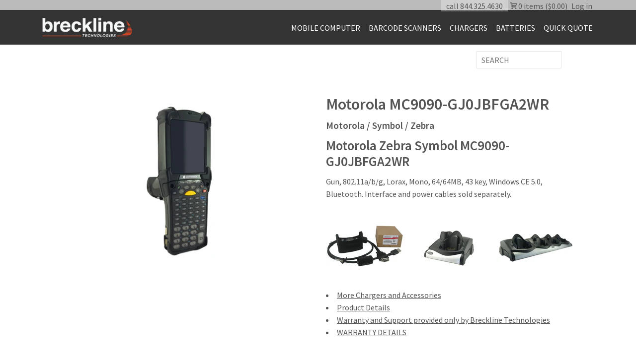

--- FILE ---
content_type: text/html; charset=utf-8
request_url: https://breckline.com/products/ssq-mc9090-gj0jbfga2wr
body_size: 14599
content:
<!doctype html>
<!--[if lt IE 7]><html class="no-js lt-ie9 lt-ie8 lt-ie7" lang="en"> <![endif]-->
<!--[if IE 7]><html class="no-js lt-ie9 lt-ie8" lang="en"> <![endif]-->
<!--[if IE 8]><html class="no-js lt-ie9" lang="en"> <![endif]-->
<!--[if IE 9 ]><html class="ie9 no-js"> <![endif]-->
<!--[if (gt IE 9)|!(IE)]><!--> <html class="no-js"> <!--<![endif]-->  
<head>      
  
  <meta charset="utf-8" />
  <!--[if IE]><meta http-equiv='X-UA-Compatible' content='IE=edge,chrome=1' /><![endif]-->

  <title>
 Motorola MC9090-GJ0JBFGA2WR &#124; Barcode Scanners, Wireless & Mobile Computers &#124; Breckline Technologies
  </title>

  
  <meta name="description" content="Motorola Zebra Symbol MC9090-GJ0JBFGA2WR Gun, 802.11a/b/g, Lorax, Mono, 64/64MB, 43 key, Windows CE 5.0, Bluetooth. Interface and power cables sold separately. More Chargers and Accessories Product Details Warranty and Support provided only by Breckline Technologies WARRANTY DETAILS" />
  

  <link rel="canonical" href="https://store.breckline.com/products/ssq-mc9090-gj0jbfga2wr" />

  <meta name="viewport" content="width=device-width, initial-scale=1" />
  
  
  <meta property="og:type" content="product" />
  <meta property="og:title" content="Motorola MC9090-GJ0JBFGA2WR" />
  
  <meta property="og:image" content="http://breckline.com/cdn/shop/products/mc9200_48b1e6a0-0840-4a7a-8191-69d2454dcc92_grande.jpg?v=1528832894" />
  <meta property="og:image:secure_url" content="https://breckline.com/cdn/shop/products/mc9200_48b1e6a0-0840-4a7a-8191-69d2454dcc92_grande.jpg?v=1528832894" />
  
  <meta property="og:price:amount" content="579.00" />
  <meta property="og:price:currency" content="USD" />



<meta property="og:description" content="Motorola Zebra Symbol MC9090-GJ0JBFGA2WR Gun, 802.11a/b/g, Lorax, Mono, 64/64MB, 43 key, Windows CE 5.0, Bluetooth. Interface and power cables sold separately. More Chargers and Accessories Product Details Warranty and Support provided only by Breckline Technologies WARRANTY DETAILS" />

<meta property="og:url" content="https://store.breckline.com/products/ssq-mc9090-gj0jbfga2wr" />
<meta property="og:site_name" content="Breckline (Barcode) Technologies" />
  
 

  <meta name="twitter:card" content="product" />
  <meta name="twitter:title" content="Motorola MC9090-GJ0JBFGA2WR" />
  <meta name="twitter:description" content="Motorola Zebra Symbol MC9090-GJ0JBFGA2WRGun, 802.11a/b/g, Lorax, Mono, 64/64MB, 43 key, Windows CE 5.0, Bluetooth. Interface and power cables sold separately.More Chargers and AccessoriesProduct DetailsWarranty and Support provided only by Breckline TechnologiesWARRANTY DETAILS" />
  <meta name="twitter:image" content="http://breckline.com/cdn/shop/products/mc9200_48b1e6a0-0840-4a7a-8191-69d2454dcc92_large.jpg?v=1528832894" />
  <meta name="twitter:label1" content="Price" />
  <meta name="twitter:data1" content="$579.00 USD" />
  
  <meta name="twitter:label2" content="Brand" />
  <meta name="twitter:data2" content="Motorola / Symbol / Zebra" />
  


  <script>window.performance && window.performance.mark && window.performance.mark('shopify.content_for_header.start');</script><meta name="google-site-verification" content="6NdC9EO_ZlCcNRzwxrG8kv8q0S5YNMx-0skbNrjsFes">
<meta id="shopify-digital-wallet" name="shopify-digital-wallet" content="/13046289/digital_wallets/dialog">
<meta name="shopify-checkout-api-token" content="e7f7dd86f542022268f2b0c06a7b7661">
<link rel="alternate" type="application/json+oembed" href="https://store.breckline.com/products/ssq-mc9090-gj0jbfga2wr.oembed">
<script async="async" src="/checkouts/internal/preloads.js?locale=en-US"></script>
<link rel="preconnect" href="https://shop.app" crossorigin="anonymous">
<script async="async" src="https://shop.app/checkouts/internal/preloads.js?locale=en-US&shop_id=13046289" crossorigin="anonymous"></script>
<script id="shopify-features" type="application/json">{"accessToken":"e7f7dd86f542022268f2b0c06a7b7661","betas":["rich-media-storefront-analytics"],"domain":"breckline.com","predictiveSearch":true,"shopId":13046289,"locale":"en"}</script>
<script>var Shopify = Shopify || {};
Shopify.shop = "brecklinestore.myshopify.com";
Shopify.locale = "en";
Shopify.currency = {"active":"USD","rate":"1.0"};
Shopify.country = "US";
Shopify.theme = {"name":"Breckline-Revised","id":140955123890,"schema_name":null,"schema_version":null,"theme_store_id":null,"role":"main"};
Shopify.theme.handle = "null";
Shopify.theme.style = {"id":null,"handle":null};
Shopify.cdnHost = "breckline.com/cdn";
Shopify.routes = Shopify.routes || {};
Shopify.routes.root = "/";</script>
<script type="module">!function(o){(o.Shopify=o.Shopify||{}).modules=!0}(window);</script>
<script>!function(o){function n(){var o=[];function n(){o.push(Array.prototype.slice.apply(arguments))}return n.q=o,n}var t=o.Shopify=o.Shopify||{};t.loadFeatures=n(),t.autoloadFeatures=n()}(window);</script>
<script>
  window.ShopifyPay = window.ShopifyPay || {};
  window.ShopifyPay.apiHost = "shop.app\/pay";
  window.ShopifyPay.redirectState = null;
</script>
<script id="shop-js-analytics" type="application/json">{"pageType":"product"}</script>
<script defer="defer" async type="module" src="//breckline.com/cdn/shopifycloud/shop-js/modules/v2/client.init-shop-cart-sync_BN7fPSNr.en.esm.js"></script>
<script defer="defer" async type="module" src="//breckline.com/cdn/shopifycloud/shop-js/modules/v2/chunk.common_Cbph3Kss.esm.js"></script>
<script defer="defer" async type="module" src="//breckline.com/cdn/shopifycloud/shop-js/modules/v2/chunk.modal_DKumMAJ1.esm.js"></script>
<script type="module">
  await import("//breckline.com/cdn/shopifycloud/shop-js/modules/v2/client.init-shop-cart-sync_BN7fPSNr.en.esm.js");
await import("//breckline.com/cdn/shopifycloud/shop-js/modules/v2/chunk.common_Cbph3Kss.esm.js");
await import("//breckline.com/cdn/shopifycloud/shop-js/modules/v2/chunk.modal_DKumMAJ1.esm.js");

  window.Shopify.SignInWithShop?.initShopCartSync?.({"fedCMEnabled":true,"windoidEnabled":true});

</script>
<script>
  window.Shopify = window.Shopify || {};
  if (!window.Shopify.featureAssets) window.Shopify.featureAssets = {};
  window.Shopify.featureAssets['shop-js'] = {"shop-cart-sync":["modules/v2/client.shop-cart-sync_CJVUk8Jm.en.esm.js","modules/v2/chunk.common_Cbph3Kss.esm.js","modules/v2/chunk.modal_DKumMAJ1.esm.js"],"init-fed-cm":["modules/v2/client.init-fed-cm_7Fvt41F4.en.esm.js","modules/v2/chunk.common_Cbph3Kss.esm.js","modules/v2/chunk.modal_DKumMAJ1.esm.js"],"init-shop-email-lookup-coordinator":["modules/v2/client.init-shop-email-lookup-coordinator_Cc088_bR.en.esm.js","modules/v2/chunk.common_Cbph3Kss.esm.js","modules/v2/chunk.modal_DKumMAJ1.esm.js"],"init-windoid":["modules/v2/client.init-windoid_hPopwJRj.en.esm.js","modules/v2/chunk.common_Cbph3Kss.esm.js","modules/v2/chunk.modal_DKumMAJ1.esm.js"],"shop-button":["modules/v2/client.shop-button_B0jaPSNF.en.esm.js","modules/v2/chunk.common_Cbph3Kss.esm.js","modules/v2/chunk.modal_DKumMAJ1.esm.js"],"shop-cash-offers":["modules/v2/client.shop-cash-offers_DPIskqss.en.esm.js","modules/v2/chunk.common_Cbph3Kss.esm.js","modules/v2/chunk.modal_DKumMAJ1.esm.js"],"shop-toast-manager":["modules/v2/client.shop-toast-manager_CK7RT69O.en.esm.js","modules/v2/chunk.common_Cbph3Kss.esm.js","modules/v2/chunk.modal_DKumMAJ1.esm.js"],"init-shop-cart-sync":["modules/v2/client.init-shop-cart-sync_BN7fPSNr.en.esm.js","modules/v2/chunk.common_Cbph3Kss.esm.js","modules/v2/chunk.modal_DKumMAJ1.esm.js"],"init-customer-accounts-sign-up":["modules/v2/client.init-customer-accounts-sign-up_CfPf4CXf.en.esm.js","modules/v2/client.shop-login-button_DeIztwXF.en.esm.js","modules/v2/chunk.common_Cbph3Kss.esm.js","modules/v2/chunk.modal_DKumMAJ1.esm.js"],"pay-button":["modules/v2/client.pay-button_CgIwFSYN.en.esm.js","modules/v2/chunk.common_Cbph3Kss.esm.js","modules/v2/chunk.modal_DKumMAJ1.esm.js"],"init-customer-accounts":["modules/v2/client.init-customer-accounts_DQ3x16JI.en.esm.js","modules/v2/client.shop-login-button_DeIztwXF.en.esm.js","modules/v2/chunk.common_Cbph3Kss.esm.js","modules/v2/chunk.modal_DKumMAJ1.esm.js"],"avatar":["modules/v2/client.avatar_BTnouDA3.en.esm.js"],"init-shop-for-new-customer-accounts":["modules/v2/client.init-shop-for-new-customer-accounts_CsZy_esa.en.esm.js","modules/v2/client.shop-login-button_DeIztwXF.en.esm.js","modules/v2/chunk.common_Cbph3Kss.esm.js","modules/v2/chunk.modal_DKumMAJ1.esm.js"],"shop-follow-button":["modules/v2/client.shop-follow-button_BRMJjgGd.en.esm.js","modules/v2/chunk.common_Cbph3Kss.esm.js","modules/v2/chunk.modal_DKumMAJ1.esm.js"],"checkout-modal":["modules/v2/client.checkout-modal_B9Drz_yf.en.esm.js","modules/v2/chunk.common_Cbph3Kss.esm.js","modules/v2/chunk.modal_DKumMAJ1.esm.js"],"shop-login-button":["modules/v2/client.shop-login-button_DeIztwXF.en.esm.js","modules/v2/chunk.common_Cbph3Kss.esm.js","modules/v2/chunk.modal_DKumMAJ1.esm.js"],"lead-capture":["modules/v2/client.lead-capture_DXYzFM3R.en.esm.js","modules/v2/chunk.common_Cbph3Kss.esm.js","modules/v2/chunk.modal_DKumMAJ1.esm.js"],"shop-login":["modules/v2/client.shop-login_CA5pJqmO.en.esm.js","modules/v2/chunk.common_Cbph3Kss.esm.js","modules/v2/chunk.modal_DKumMAJ1.esm.js"],"payment-terms":["modules/v2/client.payment-terms_BxzfvcZJ.en.esm.js","modules/v2/chunk.common_Cbph3Kss.esm.js","modules/v2/chunk.modal_DKumMAJ1.esm.js"]};
</script>
<script>(function() {
  var isLoaded = false;
  function asyncLoad() {
    if (isLoaded) return;
    isLoaded = true;
    var urls = ["https:\/\/chimpstatic.com\/mcjs-connected\/js\/users\/b5434281b218322d7059e3028\/e18149fe0f1868b1f38756fb0.js?shop=brecklinestore.myshopify.com","https:\/\/formbuilder.hulkapps.com\/skeletopapp.js?shop=brecklinestore.myshopify.com"];
    for (var i = 0; i < urls.length; i++) {
      var s = document.createElement('script');
      s.type = 'text/javascript';
      s.async = true;
      s.src = urls[i];
      var x = document.getElementsByTagName('script')[0];
      x.parentNode.insertBefore(s, x);
    }
  };
  if(window.attachEvent) {
    window.attachEvent('onload', asyncLoad);
  } else {
    window.addEventListener('load', asyncLoad, false);
  }
})();</script>
<script id="__st">var __st={"a":13046289,"offset":-18000,"reqid":"beac14fd-ccb9-4d42-82ca-713619a2aa09-1769796138","pageurl":"breckline.com\/products\/ssq-mc9090-gj0jbfga2wr","u":"a8eb99a3e29f","p":"product","rtyp":"product","rid":9106803786};</script>
<script>window.ShopifyPaypalV4VisibilityTracking = true;</script>
<script id="captcha-bootstrap">!function(){'use strict';const t='contact',e='account',n='new_comment',o=[[t,t],['blogs',n],['comments',n],[t,'customer']],c=[[e,'customer_login'],[e,'guest_login'],[e,'recover_customer_password'],[e,'create_customer']],r=t=>t.map((([t,e])=>`form[action*='/${t}']:not([data-nocaptcha='true']) input[name='form_type'][value='${e}']`)).join(','),a=t=>()=>t?[...document.querySelectorAll(t)].map((t=>t.form)):[];function s(){const t=[...o],e=r(t);return a(e)}const i='password',u='form_key',d=['recaptcha-v3-token','g-recaptcha-response','h-captcha-response',i],f=()=>{try{return window.sessionStorage}catch{return}},m='__shopify_v',_=t=>t.elements[u];function p(t,e,n=!1){try{const o=window.sessionStorage,c=JSON.parse(o.getItem(e)),{data:r}=function(t){const{data:e,action:n}=t;return t[m]||n?{data:e,action:n}:{data:t,action:n}}(c);for(const[e,n]of Object.entries(r))t.elements[e]&&(t.elements[e].value=n);n&&o.removeItem(e)}catch(o){console.error('form repopulation failed',{error:o})}}const l='form_type',E='cptcha';function T(t){t.dataset[E]=!0}const w=window,h=w.document,L='Shopify',v='ce_forms',y='captcha';let A=!1;((t,e)=>{const n=(g='f06e6c50-85a8-45c8-87d0-21a2b65856fe',I='https://cdn.shopify.com/shopifycloud/storefront-forms-hcaptcha/ce_storefront_forms_captcha_hcaptcha.v1.5.2.iife.js',D={infoText:'Protected by hCaptcha',privacyText:'Privacy',termsText:'Terms'},(t,e,n)=>{const o=w[L][v],c=o.bindForm;if(c)return c(t,g,e,D).then(n);var r;o.q.push([[t,g,e,D],n]),r=I,A||(h.body.append(Object.assign(h.createElement('script'),{id:'captcha-provider',async:!0,src:r})),A=!0)});var g,I,D;w[L]=w[L]||{},w[L][v]=w[L][v]||{},w[L][v].q=[],w[L][y]=w[L][y]||{},w[L][y].protect=function(t,e){n(t,void 0,e),T(t)},Object.freeze(w[L][y]),function(t,e,n,w,h,L){const[v,y,A,g]=function(t,e,n){const i=e?o:[],u=t?c:[],d=[...i,...u],f=r(d),m=r(i),_=r(d.filter((([t,e])=>n.includes(e))));return[a(f),a(m),a(_),s()]}(w,h,L),I=t=>{const e=t.target;return e instanceof HTMLFormElement?e:e&&e.form},D=t=>v().includes(t);t.addEventListener('submit',(t=>{const e=I(t);if(!e)return;const n=D(e)&&!e.dataset.hcaptchaBound&&!e.dataset.recaptchaBound,o=_(e),c=g().includes(e)&&(!o||!o.value);(n||c)&&t.preventDefault(),c&&!n&&(function(t){try{if(!f())return;!function(t){const e=f();if(!e)return;const n=_(t);if(!n)return;const o=n.value;o&&e.removeItem(o)}(t);const e=Array.from(Array(32),(()=>Math.random().toString(36)[2])).join('');!function(t,e){_(t)||t.append(Object.assign(document.createElement('input'),{type:'hidden',name:u})),t.elements[u].value=e}(t,e),function(t,e){const n=f();if(!n)return;const o=[...t.querySelectorAll(`input[type='${i}']`)].map((({name:t})=>t)),c=[...d,...o],r={};for(const[a,s]of new FormData(t).entries())c.includes(a)||(r[a]=s);n.setItem(e,JSON.stringify({[m]:1,action:t.action,data:r}))}(t,e)}catch(e){console.error('failed to persist form',e)}}(e),e.submit())}));const S=(t,e)=>{t&&!t.dataset[E]&&(n(t,e.some((e=>e===t))),T(t))};for(const o of['focusin','change'])t.addEventListener(o,(t=>{const e=I(t);D(e)&&S(e,y())}));const B=e.get('form_key'),M=e.get(l),P=B&&M;t.addEventListener('DOMContentLoaded',(()=>{const t=y();if(P)for(const e of t)e.elements[l].value===M&&p(e,B);[...new Set([...A(),...v().filter((t=>'true'===t.dataset.shopifyCaptcha))])].forEach((e=>S(e,t)))}))}(h,new URLSearchParams(w.location.search),n,t,e,['guest_login'])})(!0,!0)}();</script>
<script integrity="sha256-4kQ18oKyAcykRKYeNunJcIwy7WH5gtpwJnB7kiuLZ1E=" data-source-attribution="shopify.loadfeatures" defer="defer" src="//breckline.com/cdn/shopifycloud/storefront/assets/storefront/load_feature-a0a9edcb.js" crossorigin="anonymous"></script>
<script crossorigin="anonymous" defer="defer" src="//breckline.com/cdn/shopifycloud/storefront/assets/shopify_pay/storefront-65b4c6d7.js?v=20250812"></script>
<script data-source-attribution="shopify.dynamic_checkout.dynamic.init">var Shopify=Shopify||{};Shopify.PaymentButton=Shopify.PaymentButton||{isStorefrontPortableWallets:!0,init:function(){window.Shopify.PaymentButton.init=function(){};var t=document.createElement("script");t.src="https://breckline.com/cdn/shopifycloud/portable-wallets/latest/portable-wallets.en.js",t.type="module",document.head.appendChild(t)}};
</script>
<script data-source-attribution="shopify.dynamic_checkout.buyer_consent">
  function portableWalletsHideBuyerConsent(e){var t=document.getElementById("shopify-buyer-consent"),n=document.getElementById("shopify-subscription-policy-button");t&&n&&(t.classList.add("hidden"),t.setAttribute("aria-hidden","true"),n.removeEventListener("click",e))}function portableWalletsShowBuyerConsent(e){var t=document.getElementById("shopify-buyer-consent"),n=document.getElementById("shopify-subscription-policy-button");t&&n&&(t.classList.remove("hidden"),t.removeAttribute("aria-hidden"),n.addEventListener("click",e))}window.Shopify?.PaymentButton&&(window.Shopify.PaymentButton.hideBuyerConsent=portableWalletsHideBuyerConsent,window.Shopify.PaymentButton.showBuyerConsent=portableWalletsShowBuyerConsent);
</script>
<script data-source-attribution="shopify.dynamic_checkout.cart.bootstrap">document.addEventListener("DOMContentLoaded",(function(){function t(){return document.querySelector("shopify-accelerated-checkout-cart, shopify-accelerated-checkout")}if(t())Shopify.PaymentButton.init();else{new MutationObserver((function(e,n){t()&&(Shopify.PaymentButton.init(),n.disconnect())})).observe(document.body,{childList:!0,subtree:!0})}}));
</script>
<link id="shopify-accelerated-checkout-styles" rel="stylesheet" media="screen" href="https://breckline.com/cdn/shopifycloud/portable-wallets/latest/accelerated-checkout-backwards-compat.css" crossorigin="anonymous">
<style id="shopify-accelerated-checkout-cart">
        #shopify-buyer-consent {
  margin-top: 1em;
  display: inline-block;
  width: 100%;
}

#shopify-buyer-consent.hidden {
  display: none;
}

#shopify-subscription-policy-button {
  background: none;
  border: none;
  padding: 0;
  text-decoration: underline;
  font-size: inherit;
  cursor: pointer;
}

#shopify-subscription-policy-button::before {
  box-shadow: none;
}

      </style>

<script>window.performance && window.performance.mark && window.performance.mark('shopify.content_for_header.end');</script>

  <link href="//breckline.com/cdn/shop/t/5/assets/style.scss.css?v=48923919663990280271731520491" rel="stylesheet" type="text/css" media="all" />
  <link href="//breckline.com/cdn/s/global/social/social-icons.css" rel="stylesheet" type="text/css" media="all" />
  <link href="//cdnjs.cloudflare.com/ajax/libs/font-awesome/4.0.3/css/font-awesome.css" rel="stylesheet" type="text/css" media="all" />
  
  <link href="//fonts.googleapis.com/css?family=Source+Sans+Pro:400,600,700,400italic,600italic,700italic" rel="stylesheet" type="text/css" media="all" />

  <!--[if lt IE 9]>
  <script src="//html5shiv.googlecode.com/svn/trunk/html5.js" type="text/javascript"></script>
  <![endif]-->

  <script src="//breckline.com/cdn/shopifycloud/storefront/assets/themes_support/shopify_common-5f594365.js" type="text/javascript"></script>
  
  
  <!-- Additional Shopify helpers that will likely be added to the global shopify_common.js some day soon. -->
  <script src="//breckline.com/cdn/shop/t/5/assets/shopify_common.js?v=14298614452551288571731520071" type="text/javascript"></script>

  <script src="//breckline.com/cdn/shopifycloud/storefront/assets/themes_support/option_selection-b017cd28.js" type="text/javascript"></script>

  <script src="//ajax.googleapis.com/ajax/libs/jquery/1.11.0/jquery.min.js" type="text/javascript"></script>
  <script>jQuery('html').removeClass('no-js').addClass('js');</script>
  
  
  
  <script src="//breckline.com/cdn/shop/t/5/assets/accordion.js?v=21177561540078234081731520071" type="text/javascript"></script>
  
  <link rel="shortcut icon" href="//breckline.com/cdn/shop/t/5/assets/favicon.ico?v=87078362884380540741731520071" type="image/x-icon" />

<link href="https://monorail-edge.shopifysvc.com" rel="dns-prefetch">
<script>(function(){if ("sendBeacon" in navigator && "performance" in window) {try {var session_token_from_headers = performance.getEntriesByType('navigation')[0].serverTiming.find(x => x.name == '_s').description;} catch {var session_token_from_headers = undefined;}var session_cookie_matches = document.cookie.match(/_shopify_s=([^;]*)/);var session_token_from_cookie = session_cookie_matches && session_cookie_matches.length === 2 ? session_cookie_matches[1] : "";var session_token = session_token_from_headers || session_token_from_cookie || "";function handle_abandonment_event(e) {var entries = performance.getEntries().filter(function(entry) {return /monorail-edge.shopifysvc.com/.test(entry.name);});if (!window.abandonment_tracked && entries.length === 0) {window.abandonment_tracked = true;var currentMs = Date.now();var navigation_start = performance.timing.navigationStart;var payload = {shop_id: 13046289,url: window.location.href,navigation_start,duration: currentMs - navigation_start,session_token,page_type: "product"};window.navigator.sendBeacon("https://monorail-edge.shopifysvc.com/v1/produce", JSON.stringify({schema_id: "online_store_buyer_site_abandonment/1.1",payload: payload,metadata: {event_created_at_ms: currentMs,event_sent_at_ms: currentMs}}));}}window.addEventListener('pagehide', handle_abandonment_event);}}());</script>
<script id="web-pixels-manager-setup">(function e(e,d,r,n,o){if(void 0===o&&(o={}),!Boolean(null===(a=null===(i=window.Shopify)||void 0===i?void 0:i.analytics)||void 0===a?void 0:a.replayQueue)){var i,a;window.Shopify=window.Shopify||{};var t=window.Shopify;t.analytics=t.analytics||{};var s=t.analytics;s.replayQueue=[],s.publish=function(e,d,r){return s.replayQueue.push([e,d,r]),!0};try{self.performance.mark("wpm:start")}catch(e){}var l=function(){var e={modern:/Edge?\/(1{2}[4-9]|1[2-9]\d|[2-9]\d{2}|\d{4,})\.\d+(\.\d+|)|Firefox\/(1{2}[4-9]|1[2-9]\d|[2-9]\d{2}|\d{4,})\.\d+(\.\d+|)|Chrom(ium|e)\/(9{2}|\d{3,})\.\d+(\.\d+|)|(Maci|X1{2}).+ Version\/(15\.\d+|(1[6-9]|[2-9]\d|\d{3,})\.\d+)([,.]\d+|)( \(\w+\)|)( Mobile\/\w+|) Safari\/|Chrome.+OPR\/(9{2}|\d{3,})\.\d+\.\d+|(CPU[ +]OS|iPhone[ +]OS|CPU[ +]iPhone|CPU IPhone OS|CPU iPad OS)[ +]+(15[._]\d+|(1[6-9]|[2-9]\d|\d{3,})[._]\d+)([._]\d+|)|Android:?[ /-](13[3-9]|1[4-9]\d|[2-9]\d{2}|\d{4,})(\.\d+|)(\.\d+|)|Android.+Firefox\/(13[5-9]|1[4-9]\d|[2-9]\d{2}|\d{4,})\.\d+(\.\d+|)|Android.+Chrom(ium|e)\/(13[3-9]|1[4-9]\d|[2-9]\d{2}|\d{4,})\.\d+(\.\d+|)|SamsungBrowser\/([2-9]\d|\d{3,})\.\d+/,legacy:/Edge?\/(1[6-9]|[2-9]\d|\d{3,})\.\d+(\.\d+|)|Firefox\/(5[4-9]|[6-9]\d|\d{3,})\.\d+(\.\d+|)|Chrom(ium|e)\/(5[1-9]|[6-9]\d|\d{3,})\.\d+(\.\d+|)([\d.]+$|.*Safari\/(?![\d.]+ Edge\/[\d.]+$))|(Maci|X1{2}).+ Version\/(10\.\d+|(1[1-9]|[2-9]\d|\d{3,})\.\d+)([,.]\d+|)( \(\w+\)|)( Mobile\/\w+|) Safari\/|Chrome.+OPR\/(3[89]|[4-9]\d|\d{3,})\.\d+\.\d+|(CPU[ +]OS|iPhone[ +]OS|CPU[ +]iPhone|CPU IPhone OS|CPU iPad OS)[ +]+(10[._]\d+|(1[1-9]|[2-9]\d|\d{3,})[._]\d+)([._]\d+|)|Android:?[ /-](13[3-9]|1[4-9]\d|[2-9]\d{2}|\d{4,})(\.\d+|)(\.\d+|)|Mobile Safari.+OPR\/([89]\d|\d{3,})\.\d+\.\d+|Android.+Firefox\/(13[5-9]|1[4-9]\d|[2-9]\d{2}|\d{4,})\.\d+(\.\d+|)|Android.+Chrom(ium|e)\/(13[3-9]|1[4-9]\d|[2-9]\d{2}|\d{4,})\.\d+(\.\d+|)|Android.+(UC? ?Browser|UCWEB|U3)[ /]?(15\.([5-9]|\d{2,})|(1[6-9]|[2-9]\d|\d{3,})\.\d+)\.\d+|SamsungBrowser\/(5\.\d+|([6-9]|\d{2,})\.\d+)|Android.+MQ{2}Browser\/(14(\.(9|\d{2,})|)|(1[5-9]|[2-9]\d|\d{3,})(\.\d+|))(\.\d+|)|K[Aa][Ii]OS\/(3\.\d+|([4-9]|\d{2,})\.\d+)(\.\d+|)/},d=e.modern,r=e.legacy,n=navigator.userAgent;return n.match(d)?"modern":n.match(r)?"legacy":"unknown"}(),u="modern"===l?"modern":"legacy",c=(null!=n?n:{modern:"",legacy:""})[u],f=function(e){return[e.baseUrl,"/wpm","/b",e.hashVersion,"modern"===e.buildTarget?"m":"l",".js"].join("")}({baseUrl:d,hashVersion:r,buildTarget:u}),m=function(e){var d=e.version,r=e.bundleTarget,n=e.surface,o=e.pageUrl,i=e.monorailEndpoint;return{emit:function(e){var a=e.status,t=e.errorMsg,s=(new Date).getTime(),l=JSON.stringify({metadata:{event_sent_at_ms:s},events:[{schema_id:"web_pixels_manager_load/3.1",payload:{version:d,bundle_target:r,page_url:o,status:a,surface:n,error_msg:t},metadata:{event_created_at_ms:s}}]});if(!i)return console&&console.warn&&console.warn("[Web Pixels Manager] No Monorail endpoint provided, skipping logging."),!1;try{return self.navigator.sendBeacon.bind(self.navigator)(i,l)}catch(e){}var u=new XMLHttpRequest;try{return u.open("POST",i,!0),u.setRequestHeader("Content-Type","text/plain"),u.send(l),!0}catch(e){return console&&console.warn&&console.warn("[Web Pixels Manager] Got an unhandled error while logging to Monorail."),!1}}}}({version:r,bundleTarget:l,surface:e.surface,pageUrl:self.location.href,monorailEndpoint:e.monorailEndpoint});try{o.browserTarget=l,function(e){var d=e.src,r=e.async,n=void 0===r||r,o=e.onload,i=e.onerror,a=e.sri,t=e.scriptDataAttributes,s=void 0===t?{}:t,l=document.createElement("script"),u=document.querySelector("head"),c=document.querySelector("body");if(l.async=n,l.src=d,a&&(l.integrity=a,l.crossOrigin="anonymous"),s)for(var f in s)if(Object.prototype.hasOwnProperty.call(s,f))try{l.dataset[f]=s[f]}catch(e){}if(o&&l.addEventListener("load",o),i&&l.addEventListener("error",i),u)u.appendChild(l);else{if(!c)throw new Error("Did not find a head or body element to append the script");c.appendChild(l)}}({src:f,async:!0,onload:function(){if(!function(){var e,d;return Boolean(null===(d=null===(e=window.Shopify)||void 0===e?void 0:e.analytics)||void 0===d?void 0:d.initialized)}()){var d=window.webPixelsManager.init(e)||void 0;if(d){var r=window.Shopify.analytics;r.replayQueue.forEach((function(e){var r=e[0],n=e[1],o=e[2];d.publishCustomEvent(r,n,o)})),r.replayQueue=[],r.publish=d.publishCustomEvent,r.visitor=d.visitor,r.initialized=!0}}},onerror:function(){return m.emit({status:"failed",errorMsg:"".concat(f," has failed to load")})},sri:function(e){var d=/^sha384-[A-Za-z0-9+/=]+$/;return"string"==typeof e&&d.test(e)}(c)?c:"",scriptDataAttributes:o}),m.emit({status:"loading"})}catch(e){m.emit({status:"failed",errorMsg:(null==e?void 0:e.message)||"Unknown error"})}}})({shopId: 13046289,storefrontBaseUrl: "https://store.breckline.com",extensionsBaseUrl: "https://extensions.shopifycdn.com/cdn/shopifycloud/web-pixels-manager",monorailEndpoint: "https://monorail-edge.shopifysvc.com/unstable/produce_batch",surface: "storefront-renderer",enabledBetaFlags: ["2dca8a86"],webPixelsConfigList: [{"id":"545161394","configuration":"{\"config\":\"{\\\"pixel_id\\\":\\\"AW-10863083638\\\",\\\"target_country\\\":\\\"US\\\",\\\"gtag_events\\\":[{\\\"type\\\":\\\"search\\\",\\\"action_label\\\":\\\"AW-10863083638\\\/_Q0UCPPqt6YDEPaA9rso\\\"},{\\\"type\\\":\\\"begin_checkout\\\",\\\"action_label\\\":\\\"AW-10863083638\\\/4xY0CPDqt6YDEPaA9rso\\\"},{\\\"type\\\":\\\"view_item\\\",\\\"action_label\\\":[\\\"AW-10863083638\\\/yiV6COrqt6YDEPaA9rso\\\",\\\"MC-WL3QKLND4F\\\"]},{\\\"type\\\":\\\"purchase\\\",\\\"action_label\\\":[\\\"AW-10863083638\\\/awrQCOfqt6YDEPaA9rso\\\",\\\"MC-WL3QKLND4F\\\"]},{\\\"type\\\":\\\"page_view\\\",\\\"action_label\\\":[\\\"AW-10863083638\\\/daiRCOTqt6YDEPaA9rso\\\",\\\"MC-WL3QKLND4F\\\"]},{\\\"type\\\":\\\"add_payment_info\\\",\\\"action_label\\\":\\\"AW-10863083638\\\/_29YCPbqt6YDEPaA9rso\\\"},{\\\"type\\\":\\\"add_to_cart\\\",\\\"action_label\\\":\\\"AW-10863083638\\\/bTM-CO3qt6YDEPaA9rso\\\"}],\\\"enable_monitoring_mode\\\":false}\"}","eventPayloadVersion":"v1","runtimeContext":"OPEN","scriptVersion":"b2a88bafab3e21179ed38636efcd8a93","type":"APP","apiClientId":1780363,"privacyPurposes":[],"dataSharingAdjustments":{"protectedCustomerApprovalScopes":["read_customer_address","read_customer_email","read_customer_name","read_customer_personal_data","read_customer_phone"]}},{"id":"108888242","eventPayloadVersion":"v1","runtimeContext":"LAX","scriptVersion":"1","type":"CUSTOM","privacyPurposes":["ANALYTICS"],"name":"Google Analytics tag (migrated)"},{"id":"shopify-app-pixel","configuration":"{}","eventPayloadVersion":"v1","runtimeContext":"STRICT","scriptVersion":"0450","apiClientId":"shopify-pixel","type":"APP","privacyPurposes":["ANALYTICS","MARKETING"]},{"id":"shopify-custom-pixel","eventPayloadVersion":"v1","runtimeContext":"LAX","scriptVersion":"0450","apiClientId":"shopify-pixel","type":"CUSTOM","privacyPurposes":["ANALYTICS","MARKETING"]}],isMerchantRequest: false,initData: {"shop":{"name":"Breckline (Barcode) Technologies","paymentSettings":{"currencyCode":"USD"},"myshopifyDomain":"brecklinestore.myshopify.com","countryCode":"US","storefrontUrl":"https:\/\/store.breckline.com"},"customer":null,"cart":null,"checkout":null,"productVariants":[{"price":{"amount":579.0,"currencyCode":"USD"},"product":{"title":"Motorola MC9090-GJ0JBFGA2WR","vendor":"Motorola \/ Symbol \/ Zebra","id":"9106803786","untranslatedTitle":"Motorola MC9090-GJ0JBFGA2WR","url":"\/products\/ssq-mc9090-gj0jbfga2wr","type":"Mobile Computer"},"id":"30821031562","image":{"src":"\/\/breckline.com\/cdn\/shop\/products\/mc9200_48b1e6a0-0840-4a7a-8191-69d2454dcc92.jpg?v=1528832894"},"sku":"SSQ-MC90932","title":"Default Title","untranslatedTitle":"Default Title"}],"purchasingCompany":null},},"https://breckline.com/cdn","1d2a099fw23dfb22ep557258f5m7a2edbae",{"modern":"","legacy":""},{"shopId":"13046289","storefrontBaseUrl":"https:\/\/store.breckline.com","extensionBaseUrl":"https:\/\/extensions.shopifycdn.com\/cdn\/shopifycloud\/web-pixels-manager","surface":"storefront-renderer","enabledBetaFlags":"[\"2dca8a86\"]","isMerchantRequest":"false","hashVersion":"1d2a099fw23dfb22ep557258f5m7a2edbae","publish":"custom","events":"[[\"page_viewed\",{}],[\"product_viewed\",{\"productVariant\":{\"price\":{\"amount\":579.0,\"currencyCode\":\"USD\"},\"product\":{\"title\":\"Motorola MC9090-GJ0JBFGA2WR\",\"vendor\":\"Motorola \/ Symbol \/ Zebra\",\"id\":\"9106803786\",\"untranslatedTitle\":\"Motorola MC9090-GJ0JBFGA2WR\",\"url\":\"\/products\/ssq-mc9090-gj0jbfga2wr\",\"type\":\"Mobile Computer\"},\"id\":\"30821031562\",\"image\":{\"src\":\"\/\/breckline.com\/cdn\/shop\/products\/mc9200_48b1e6a0-0840-4a7a-8191-69d2454dcc92.jpg?v=1528832894\"},\"sku\":\"SSQ-MC90932\",\"title\":\"Default Title\",\"untranslatedTitle\":\"Default Title\"}}]]"});</script><script>
  window.ShopifyAnalytics = window.ShopifyAnalytics || {};
  window.ShopifyAnalytics.meta = window.ShopifyAnalytics.meta || {};
  window.ShopifyAnalytics.meta.currency = 'USD';
  var meta = {"product":{"id":9106803786,"gid":"gid:\/\/shopify\/Product\/9106803786","vendor":"Motorola \/ Symbol \/ Zebra","type":"Mobile Computer","handle":"ssq-mc9090-gj0jbfga2wr","variants":[{"id":30821031562,"price":57900,"name":"Motorola MC9090-GJ0JBFGA2WR","public_title":null,"sku":"SSQ-MC90932"}],"remote":false},"page":{"pageType":"product","resourceType":"product","resourceId":9106803786,"requestId":"beac14fd-ccb9-4d42-82ca-713619a2aa09-1769796138"}};
  for (var attr in meta) {
    window.ShopifyAnalytics.meta[attr] = meta[attr];
  }
</script>
<script class="analytics">
  (function () {
    var customDocumentWrite = function(content) {
      var jquery = null;

      if (window.jQuery) {
        jquery = window.jQuery;
      } else if (window.Checkout && window.Checkout.$) {
        jquery = window.Checkout.$;
      }

      if (jquery) {
        jquery('body').append(content);
      }
    };

    var hasLoggedConversion = function(token) {
      if (token) {
        return document.cookie.indexOf('loggedConversion=' + token) !== -1;
      }
      return false;
    }

    var setCookieIfConversion = function(token) {
      if (token) {
        var twoMonthsFromNow = new Date(Date.now());
        twoMonthsFromNow.setMonth(twoMonthsFromNow.getMonth() + 2);

        document.cookie = 'loggedConversion=' + token + '; expires=' + twoMonthsFromNow;
      }
    }

    var trekkie = window.ShopifyAnalytics.lib = window.trekkie = window.trekkie || [];
    if (trekkie.integrations) {
      return;
    }
    trekkie.methods = [
      'identify',
      'page',
      'ready',
      'track',
      'trackForm',
      'trackLink'
    ];
    trekkie.factory = function(method) {
      return function() {
        var args = Array.prototype.slice.call(arguments);
        args.unshift(method);
        trekkie.push(args);
        return trekkie;
      };
    };
    for (var i = 0; i < trekkie.methods.length; i++) {
      var key = trekkie.methods[i];
      trekkie[key] = trekkie.factory(key);
    }
    trekkie.load = function(config) {
      trekkie.config = config || {};
      trekkie.config.initialDocumentCookie = document.cookie;
      var first = document.getElementsByTagName('script')[0];
      var script = document.createElement('script');
      script.type = 'text/javascript';
      script.onerror = function(e) {
        var scriptFallback = document.createElement('script');
        scriptFallback.type = 'text/javascript';
        scriptFallback.onerror = function(error) {
                var Monorail = {
      produce: function produce(monorailDomain, schemaId, payload) {
        var currentMs = new Date().getTime();
        var event = {
          schema_id: schemaId,
          payload: payload,
          metadata: {
            event_created_at_ms: currentMs,
            event_sent_at_ms: currentMs
          }
        };
        return Monorail.sendRequest("https://" + monorailDomain + "/v1/produce", JSON.stringify(event));
      },
      sendRequest: function sendRequest(endpointUrl, payload) {
        // Try the sendBeacon API
        if (window && window.navigator && typeof window.navigator.sendBeacon === 'function' && typeof window.Blob === 'function' && !Monorail.isIos12()) {
          var blobData = new window.Blob([payload], {
            type: 'text/plain'
          });

          if (window.navigator.sendBeacon(endpointUrl, blobData)) {
            return true;
          } // sendBeacon was not successful

        } // XHR beacon

        var xhr = new XMLHttpRequest();

        try {
          xhr.open('POST', endpointUrl);
          xhr.setRequestHeader('Content-Type', 'text/plain');
          xhr.send(payload);
        } catch (e) {
          console.log(e);
        }

        return false;
      },
      isIos12: function isIos12() {
        return window.navigator.userAgent.lastIndexOf('iPhone; CPU iPhone OS 12_') !== -1 || window.navigator.userAgent.lastIndexOf('iPad; CPU OS 12_') !== -1;
      }
    };
    Monorail.produce('monorail-edge.shopifysvc.com',
      'trekkie_storefront_load_errors/1.1',
      {shop_id: 13046289,
      theme_id: 140955123890,
      app_name: "storefront",
      context_url: window.location.href,
      source_url: "//breckline.com/cdn/s/trekkie.storefront.c59ea00e0474b293ae6629561379568a2d7c4bba.min.js"});

        };
        scriptFallback.async = true;
        scriptFallback.src = '//breckline.com/cdn/s/trekkie.storefront.c59ea00e0474b293ae6629561379568a2d7c4bba.min.js';
        first.parentNode.insertBefore(scriptFallback, first);
      };
      script.async = true;
      script.src = '//breckline.com/cdn/s/trekkie.storefront.c59ea00e0474b293ae6629561379568a2d7c4bba.min.js';
      first.parentNode.insertBefore(script, first);
    };
    trekkie.load(
      {"Trekkie":{"appName":"storefront","development":false,"defaultAttributes":{"shopId":13046289,"isMerchantRequest":null,"themeId":140955123890,"themeCityHash":"14909424669926313166","contentLanguage":"en","currency":"USD","eventMetadataId":"73efd633-35e8-41c0-b8c8-b6000bf2be07"},"isServerSideCookieWritingEnabled":true,"monorailRegion":"shop_domain","enabledBetaFlags":["65f19447","b5387b81"]},"Session Attribution":{},"S2S":{"facebookCapiEnabled":false,"source":"trekkie-storefront-renderer","apiClientId":580111}}
    );

    var loaded = false;
    trekkie.ready(function() {
      if (loaded) return;
      loaded = true;

      window.ShopifyAnalytics.lib = window.trekkie;

      var originalDocumentWrite = document.write;
      document.write = customDocumentWrite;
      try { window.ShopifyAnalytics.merchantGoogleAnalytics.call(this); } catch(error) {};
      document.write = originalDocumentWrite;

      window.ShopifyAnalytics.lib.page(null,{"pageType":"product","resourceType":"product","resourceId":9106803786,"requestId":"beac14fd-ccb9-4d42-82ca-713619a2aa09-1769796138","shopifyEmitted":true});

      var match = window.location.pathname.match(/checkouts\/(.+)\/(thank_you|post_purchase)/)
      var token = match? match[1]: undefined;
      if (!hasLoggedConversion(token)) {
        setCookieIfConversion(token);
        window.ShopifyAnalytics.lib.track("Viewed Product",{"currency":"USD","variantId":30821031562,"productId":9106803786,"productGid":"gid:\/\/shopify\/Product\/9106803786","name":"Motorola MC9090-GJ0JBFGA2WR","price":"579.00","sku":"SSQ-MC90932","brand":"Motorola \/ Symbol \/ Zebra","variant":null,"category":"Mobile Computer","nonInteraction":true,"remote":false},undefined,undefined,{"shopifyEmitted":true});
      window.ShopifyAnalytics.lib.track("monorail:\/\/trekkie_storefront_viewed_product\/1.1",{"currency":"USD","variantId":30821031562,"productId":9106803786,"productGid":"gid:\/\/shopify\/Product\/9106803786","name":"Motorola MC9090-GJ0JBFGA2WR","price":"579.00","sku":"SSQ-MC90932","brand":"Motorola \/ Symbol \/ Zebra","variant":null,"category":"Mobile Computer","nonInteraction":true,"remote":false,"referer":"https:\/\/breckline.com\/products\/ssq-mc9090-gj0jbfga2wr"});
      }
    });


        var eventsListenerScript = document.createElement('script');
        eventsListenerScript.async = true;
        eventsListenerScript.src = "//breckline.com/cdn/shopifycloud/storefront/assets/shop_events_listener-3da45d37.js";
        document.getElementsByTagName('head')[0].appendChild(eventsListenerScript);

})();</script>
  <script>
  if (!window.ga || (window.ga && typeof window.ga !== 'function')) {
    window.ga = function ga() {
      (window.ga.q = window.ga.q || []).push(arguments);
      if (window.Shopify && window.Shopify.analytics && typeof window.Shopify.analytics.publish === 'function') {
        window.Shopify.analytics.publish("ga_stub_called", {}, {sendTo: "google_osp_migration"});
      }
      console.error("Shopify's Google Analytics stub called with:", Array.from(arguments), "\nSee https://help.shopify.com/manual/promoting-marketing/pixels/pixel-migration#google for more information.");
    };
    if (window.Shopify && window.Shopify.analytics && typeof window.Shopify.analytics.publish === 'function') {
      window.Shopify.analytics.publish("ga_stub_initialized", {}, {sendTo: "google_osp_migration"});
    }
  }
</script>
<script
  defer
  src="https://breckline.com/cdn/shopifycloud/perf-kit/shopify-perf-kit-3.1.0.min.js"
  data-application="storefront-renderer"
  data-shop-id="13046289"
  data-render-region="gcp-us-central1"
  data-page-type="product"
  data-theme-instance-id="140955123890"
  data-theme-name=""
  data-theme-version=""
  data-monorail-region="shop_domain"
  data-resource-timing-sampling-rate="10"
  data-shs="true"
  data-shs-beacon="true"
  data-shs-export-with-fetch="true"
  data-shs-logs-sample-rate="1"
  data-shs-beacon-endpoint="https://breckline.com/api/collect"
></script>
</head>

<body id="motorola-mc9090-gj0jbfga2wr" class=" template-product" >

    <header>
    <div class="header-container">
    <div class="topbar ">
      <div class="top-links">
        <div class="top-links-right">
        <div class="cart-link">
          <span class="phone">call 844.325.4630</span>
          <a href="/cart"><img src="//breckline.com/cdn/shop/t/5/assets/cart.svg?v=128794459774841330241731520071" /> 0 items ($0.00)</a>
        </div>
        
        
        <div class="customer-links">
          
            <a href="/account/login" id="customer_login_link">Log in</a>
            
          
        </div>
        
        
        
        </div>
      </div>
    </div><!-- end of .topbar -->
      
      
    
     <div class="navbar">
      <a class="menu-btn"><span></span></a>
      <div class="logo">
      
        
          
          
          
          
                <a href="https://breckline.com/"/><img src="//breckline.com/cdn/shop/t/5/assets/brecklinehead.png?v=150326572174444793831731520071"/></a>      
          
        </div>

        
        

        <nav role="navigation">
          <ul id="menu-main-menu" class="navigation menu">
            
            
           

          <!-- does this link in our iteration point to the current page? -->
          
          <!-- end of soul-searching about active class -->

            <li class="first">
              <a href="https://store.breckline.com/search/">SEARCH</a>
              
              
            </li>

            
           

          <!-- does this link in our iteration point to the current page? -->
          
          <!-- end of soul-searching about active class -->

            <li>
              <a href="/collections/breckline-mobile-computers">MOBILE COMPUTER</a>
              
              
              <ul>
                
                <li><a href="/collections/breckline-mobile-computers/MC3090">MC3090 / MC3000</a></li>
                
                <li><a href="/collections/breckline-mobile-computers/MC40">MC40</a></li>
                
                <li><a href="/collections/breckline-mobile-computers/MC55">MC55</a></li>
                
                <li><a href="/collections/breckline-mobile-computers/MC65">MC65</a></li>
                
                <li><a href="/collections/breckline-mobile-computers/MC70">MC70</a></li>
                
                <li><a href="/collections/breckline-mobile-computers/MC75">MC75</a></li>
                
                <li><a href="/collections/breckline-mobile-computers/MC75A">MC75A</a></li>
                
                <li><a href="/collections/breckline-mobile-computers/MC9060">MC9060</a></li>
                
                <li><a href="/collections/breckline-mobile-computers/MC9090">MC9090</a></li>
                
                <li><a href="/collections/breckline-mobile-computers/MC9190">MC9190</a></li>
                
                <li><a href="/collections/breckline-mobile-computers/MC95">MC95</a></li>
                
                <li><a href="/collections/breckline-mobile-computers/QMC92">MC92N0</a></li>
                
                <li><a href="/collections/breckline-mobile-computers/TC7X">TC7X</a></li>
                
              </ul>
              
            </li>

            
           

          <!-- does this link in our iteration point to the current page? -->
          
          <!-- end of soul-searching about active class -->

            <li>
              <a href="/collections/breckline-barcode-scanners">BARCODE SCANNERS</a>
              
              
            </li>

            
           

          <!-- does this link in our iteration point to the current page? -->
          
          <!-- end of soul-searching about active class -->

            <li>
              <a href="/collections/breckline-chargers">CHARGERS</a>
              
              
            </li>

            
           

          <!-- does this link in our iteration point to the current page? -->
          
          <!-- end of soul-searching about active class -->

            <li>
              <a href="/collections/breckline-batteries">BATTERIES</a>
              
              
            </li>

            
           

          <!-- does this link in our iteration point to the current page? -->
          
          <!-- end of soul-searching about active class -->

            <li>
              <a href="https://store.breckline.com/pages/quick-quote/">QUICK QUOTE</a>
              
              
            </li>

            
      
          </ul>
        </nav>

        
        
        
       
      
        
		
     </div><!-- end of .navbar --> 
  <div id="searchresults" class="search-joe">
  
  <div class="right">
    <form action="/search" method="get" class="search-form" role="search">
      <input name="q" type="search" id="search-field" placeholder="SEARCH" value="" />
    </form>
  </div>
    </div><!-- end of .header-container -->  
    </header>

  <div class="container">
    
    <div id="main" role="main">
      
      

      
      
      





<div class="product" itemscope itemtype="http://schema.org/Product">
  
  <meta itemprop="url" content="https://store.breckline.com/products/ssq-mc9090-gj0jbfga2wr" />
  <meta itemprop="image" content="//breckline.com/cdn/shop/products/mc9200_48b1e6a0-0840-4a7a-8191-69d2454dcc92_grande.jpg?v=1528832894" />
  
  <form action="/cart/add" method="post" enctype="multipart/form-data">
    
    <div class="product-photos">
  
    
    
      
      <div class="product-photo-container">
        <a href="//breckline.com/cdn/shop/products/mc9200_48b1e6a0-0840-4a7a-8191-69d2454dcc92_1024x1024.jpg?v=1528832894">
          <img src="//breckline.com/cdn/shop/products/mc9200_48b1e6a0-0840-4a7a-8191-69d2454dcc92_grande.jpg?v=1528832894" alt="Motorola MC9090-GJ0JBFGA2WR" />
        </a>
      </div>

      
    
    

    </div><!-- .product-photos -->
    
    <div class="product-details">
      
      <h1 itemprop="name">Motorola MC9090-GJ0JBFGA2WR</h1>
      
    
      
      
      
      <h2 itemprop="brand" class="delta">Motorola / Symbol / Zebra</h2>
     
            
      <div id="product-description" class="rte" itemprop="description">
        <h3>Motorola Zebra Symbol MC9090-GJ0JBFGA2WR</h3>
<p>Gun, 802.11a/b/g, Lorax, Mono, 64/64MB, 43 key, Windows CE 5.0, Bluetooth. Interface and power cables sold separately.</p>
<div class="related">
<a href="https://store.breckline.com/collections/breckline-chargers/MC9090"><img alt="" src="//cdn.shopify.com/s/files/1/1304/6289/products/acc-7_compact.jpg?v=1471975814" style="float: none;"></a><a href="https://store.breckline.com/collections/breckline-chargers/MC9090"><img src="//cdn.shopify.com/s/files/1/1304/6289/products/cradle-4_compact.jpg?v=1471975811" alt=""></a><a href="https://store.breckline.com/collections/breckline-chargers/MC9090"><img src="//cdn.shopify.com/s/files/1/1304/6289/products/cradle-2_compact.jpg?v=1471975812" alt=""></a>
</div>
<ul style="text-decoration: underline;">
<li><a href="https://store.breckline.com/collections/breckline-chargers/MC9090" title="MC9090 Chargers and Accessories">More Chargers and Accessories</a></li>
<li><a href="http://www.breckline.com/products/mc9090" target="_blank" title="More Info for MC9090">Product Details</a></li>
<li>Warranty and Support provided only by Breckline Technologies</li>
<li><a href="https://store.breckline.com/pages/warranty" title="WARRANTY DETAILS">WARRANTY DETAILS</a></li>
</ul>
      </div>
      
      
      <div id="shopify-product-reviews" data-id="9106803786"></div>
      
      <div id="product-price" itemprop="offers" itemscope itemtype="http://schema.org/Offer" class="delta">
        <meta itemprop="priceCurrency" content="USD" />
        
        <link itemprop="availability" href="http://schema.org/InStock" />
        
        <p>
          
          
          <span class="product-price" itemprop="price">$579.00</span>
          
        </p>
      </div>
      
      
             

      <div id="product-variants" class=" hidden">
        <select id="product-select" name="id">
        
          <option selected value="30821031562">
          Default Title - $579.00
          </option>
        
        </select>
      </div>        
             
      <div id="backorder" class="hidden">
        <p><span id="selected-variant"></span> is back-ordered. We will ship it separately in 10 to 15 days.</p>
      </div>
        
      <div id="product-add">
        <input type="submit" name="add" id="add" class="primary button" value="Add to cart for quote">
      </div>
      <div class="quick-quote">
        <p>Can't find what you need online? Try our <a href="http://www.breckline.com/quick-quote/" target="_blank">Quick Quote</a></p>
        <p>Need Help? Call us at 844.325.4630</p>
      </div>
      
      

    </div><!-- .product-details -->

  </form>

</div>



<script>
  
var selectCallback = function(variant, selector) {

  if (variant) {
    
    // Swap image.
    if (variant.featured_image) {
      var newImage = variant.featured_image; // New image object.
      var mainImageDomEl = jQuery('.product-photo-container img')[0]; // DOM element of main image we need to swap.
      Shopify.Image.switchImage(newImage, mainImageDomEl, switchImage); // Define switchImage (the callback) in your theme's JavaScript file.
    }
    
    // Selected a valid variant that is available.
    if (variant.available) {
          
      // Enabling add to cart button.
      jQuery('#add').removeClass('disabled').prop('disabled', false).val("Add to cart for quote");
    
      // If item is backordered yet can still be ordered, we'll show special message.
      if (variant.inventory_management && variant.inventory_quantity <= 0) {
        jQuery('#selected-variant').html("Motorola MC9090-GJ0JBFGA2WR");
        jQuery('#backorder').removeClass("hidden");
      } else {
        jQuery('#backorder').addClass("hidden");
      }
      
    } else {
      // Variant is sold out.
      jQuery('#backorder').addClass('hidden');
      jQuery('#add').val("Sold Out").addClass('disabled').prop('disabled', true);       
    }
    
    // Whether the variant is in stock or not, we can update the price and compare at price.
    if ( variant.compare_at_price > variant.price ) {
      jQuery('#product-price').html('<span class="product-price on-sale">'+ Shopify.formatMoney(variant.price, "${{amount}}") +'</span>'+'&nbsp;<s class="product-compare-price">'+Shopify.formatMoney(variant.compare_at_price, "${{amount}}")+ '</s>');
    } else {
      jQuery('#product-price').html('<span class="product-price">'+ Shopify.formatMoney(variant.price, "${{amount}}") + '</span>' );
    }        

  } else {
    // variant doesn't exist.
    jQuery('#product-price').empty();
    jQuery('#backorder').addClass('hidden');
    jQuery('#add').val("Unavailable").addClass('disabled').prop('disabled', true);
  }

};
  
jQuery(function($) {

  new Shopify.OptionSelectors('product-select', { product: {"id":9106803786,"title":"Motorola MC9090-GJ0JBFGA2WR","handle":"ssq-mc9090-gj0jbfga2wr","description":"\u003ch3\u003eMotorola Zebra Symbol MC9090-GJ0JBFGA2WR\u003c\/h3\u003e\n\u003cp\u003eGun, 802.11a\/b\/g, Lorax, Mono, 64\/64MB, 43 key, Windows CE 5.0, Bluetooth. Interface and power cables sold separately.\u003c\/p\u003e\n\u003cdiv class=\"related\"\u003e\n\u003ca href=\"https:\/\/store.breckline.com\/collections\/breckline-chargers\/MC9090\"\u003e\u003cimg alt=\"\" src=\"\/\/cdn.shopify.com\/s\/files\/1\/1304\/6289\/products\/acc-7_compact.jpg?v=1471975814\" style=\"float: none;\"\u003e\u003c\/a\u003e\u003ca href=\"https:\/\/store.breckline.com\/collections\/breckline-chargers\/MC9090\"\u003e\u003cimg src=\"\/\/cdn.shopify.com\/s\/files\/1\/1304\/6289\/products\/cradle-4_compact.jpg?v=1471975811\" alt=\"\"\u003e\u003c\/a\u003e\u003ca href=\"https:\/\/store.breckline.com\/collections\/breckline-chargers\/MC9090\"\u003e\u003cimg src=\"\/\/cdn.shopify.com\/s\/files\/1\/1304\/6289\/products\/cradle-2_compact.jpg?v=1471975812\" alt=\"\"\u003e\u003c\/a\u003e\n\u003c\/div\u003e\n\u003cul style=\"text-decoration: underline;\"\u003e\n\u003cli\u003e\u003ca href=\"https:\/\/store.breckline.com\/collections\/breckline-chargers\/MC9090\" title=\"MC9090 Chargers and Accessories\"\u003eMore Chargers and Accessories\u003c\/a\u003e\u003c\/li\u003e\n\u003cli\u003e\u003ca href=\"http:\/\/www.breckline.com\/products\/mc9090\" target=\"_blank\" title=\"More Info for MC9090\"\u003eProduct Details\u003c\/a\u003e\u003c\/li\u003e\n\u003cli\u003eWarranty and Support provided only by Breckline Technologies\u003c\/li\u003e\n\u003cli\u003e\u003ca href=\"https:\/\/store.breckline.com\/pages\/warranty\" title=\"WARRANTY DETAILS\"\u003eWARRANTY DETAILS\u003c\/a\u003e\u003c\/li\u003e\n\u003c\/ul\u003e","published_at":"2016-09-21T17:40:00-04:00","created_at":"2016-09-21T17:40:19-04:00","vendor":"Motorola \/ Symbol \/ Zebra","type":"Mobile Computer","tags":["mobile-computers","QMC9090"],"price":57900,"price_min":57900,"price_max":57900,"available":true,"price_varies":false,"compare_at_price":null,"compare_at_price_min":0,"compare_at_price_max":0,"compare_at_price_varies":false,"variants":[{"id":30821031562,"title":"Default Title","option1":"Default Title","option2":null,"option3":null,"sku":"SSQ-MC90932","requires_shipping":true,"taxable":true,"featured_image":null,"available":true,"name":"Motorola MC9090-GJ0JBFGA2WR","public_title":null,"options":["Default Title"],"price":57900,"weight":907,"compare_at_price":null,"inventory_quantity":1,"inventory_management":"shopify","inventory_policy":"deny","barcode":null,"requires_selling_plan":false,"selling_plan_allocations":[]}],"images":["\/\/breckline.com\/cdn\/shop\/products\/mc9200_48b1e6a0-0840-4a7a-8191-69d2454dcc92.jpg?v=1528832894"],"featured_image":"\/\/breckline.com\/cdn\/shop\/products\/mc9200_48b1e6a0-0840-4a7a-8191-69d2454dcc92.jpg?v=1528832894","options":["Title"],"media":[{"alt":null,"id":366997405773,"position":1,"preview_image":{"aspect_ratio":1.5,"height":1067,"width":1600,"src":"\/\/breckline.com\/cdn\/shop\/products\/mc9200_48b1e6a0-0840-4a7a-8191-69d2454dcc92.jpg?v=1528832894"},"aspect_ratio":1.5,"height":1067,"media_type":"image","src":"\/\/breckline.com\/cdn\/shop\/products\/mc9200_48b1e6a0-0840-4a7a-8191-69d2454dcc92.jpg?v=1528832894","width":1600}],"requires_selling_plan":false,"selling_plan_groups":[],"content":"\u003ch3\u003eMotorola Zebra Symbol MC9090-GJ0JBFGA2WR\u003c\/h3\u003e\n\u003cp\u003eGun, 802.11a\/b\/g, Lorax, Mono, 64\/64MB, 43 key, Windows CE 5.0, Bluetooth. Interface and power cables sold separately.\u003c\/p\u003e\n\u003cdiv class=\"related\"\u003e\n\u003ca href=\"https:\/\/store.breckline.com\/collections\/breckline-chargers\/MC9090\"\u003e\u003cimg alt=\"\" src=\"\/\/cdn.shopify.com\/s\/files\/1\/1304\/6289\/products\/acc-7_compact.jpg?v=1471975814\" style=\"float: none;\"\u003e\u003c\/a\u003e\u003ca href=\"https:\/\/store.breckline.com\/collections\/breckline-chargers\/MC9090\"\u003e\u003cimg src=\"\/\/cdn.shopify.com\/s\/files\/1\/1304\/6289\/products\/cradle-4_compact.jpg?v=1471975811\" alt=\"\"\u003e\u003c\/a\u003e\u003ca href=\"https:\/\/store.breckline.com\/collections\/breckline-chargers\/MC9090\"\u003e\u003cimg src=\"\/\/cdn.shopify.com\/s\/files\/1\/1304\/6289\/products\/cradle-2_compact.jpg?v=1471975812\" alt=\"\"\u003e\u003c\/a\u003e\n\u003c\/div\u003e\n\u003cul style=\"text-decoration: underline;\"\u003e\n\u003cli\u003e\u003ca href=\"https:\/\/store.breckline.com\/collections\/breckline-chargers\/MC9090\" title=\"MC9090 Chargers and Accessories\"\u003eMore Chargers and Accessories\u003c\/a\u003e\u003c\/li\u003e\n\u003cli\u003e\u003ca href=\"http:\/\/www.breckline.com\/products\/mc9090\" target=\"_blank\" title=\"More Info for MC9090\"\u003eProduct Details\u003c\/a\u003e\u003c\/li\u003e\n\u003cli\u003eWarranty and Support provided only by Breckline Technologies\u003c\/li\u003e\n\u003cli\u003e\u003ca href=\"https:\/\/store.breckline.com\/pages\/warranty\" title=\"WARRANTY DETAILS\"\u003eWARRANTY DETAILS\u003c\/a\u003e\u003c\/li\u003e\n\u003c\/ul\u003e"}, onVariantSelected: selectCallback, enableHistoryState: true });
  
  // Add label if only one product option and it isn't 'Title'.
  

});

Shopify.Image.preload(["\/\/breckline.com\/cdn\/shop\/products\/mc9200_48b1e6a0-0840-4a7a-8191-69d2454dcc92.jpg?v=1528832894"], 'grande');
Shopify.Image.preload(["\/\/breckline.com\/cdn\/shop\/products\/mc9200_48b1e6a0-0840-4a7a-8191-69d2454dcc92.jpg?v=1528832894"], '1024x1024');

</script>


    </div>

    <footer>
  
      
      <p role="navigation">
      
        <a href="/pages/return-policy" title="Return Policy">Return Policy</a>
      
        <a href="/pages/privacy-policy" title="Privacy Policy">Privacy Policy</a>
      
        <a href="/pages/terms-and-conditions" title="Terms and Conditions ">Terms and Conditions </a>
      
        <a href="/pages/contact" title="Contact">Contact</a>
      
        <a href="/pages/faq" title="FAQ">FAQ</a>
      
        <a href="/pages/warranty" title="Warranty">Warranty</a>
      
        <a href="/policies/terms-of-service" title="Terms of Service">Terms of Service</a>
      
        <a href="/policies/refund-policy" title="Refund policy">Refund policy</a>
      
      </p>
      
      
      <div class="social">
        <a href="https://www.facebook.com/Brecklinetechnologies/" target="_blank"><img src="//breckline.com/cdn/shop/t/5/assets/fb.png?v=111374735995875205111731520071"></a>
		<a href="https://twitter.com/brecklinetech" target="_blank"><img src="//breckline.com/cdn/shop/t/5/assets/tw.png?v=12001630239231759251731520071"></a>
		<a href="https://plus.google.com/104454969140395817796" target="_blank"><img src="//breckline.com/cdn/shop/t/5/assets/gp.png?v=96780240823197129821731520071"></a>
      </div>
      
      
	  <div class="payment-types">
        
        <img width="40" src="//breckline.com/cdn/shopifycloud/storefront/assets/payment_icons/american_express-1efdc6a3.svg" />
        
        <img width="40" src="//breckline.com/cdn/shopifycloud/storefront/assets/payment_icons/discover-59880595.svg" />
        
        <img width="40" src="//breckline.com/cdn/shopifycloud/storefront/assets/payment_icons/master-54b5a7ce.svg" />
        
        <img width="40" src="//breckline.com/cdn/shopifycloud/storefront/assets/payment_icons/shopify_pay-925ab76d.svg" />
        
        <img width="40" src="//breckline.com/cdn/shopifycloud/storefront/assets/payment_icons/visa-65d650f7.svg" />
        
      </div>
      
      
      <p role="contentinfo" class="small-print">Breckline Technologies is in no way affiliated with the manufacturers of any products sold on our website.  Breckline Technologies is neither an authorized reseller nor distributor for any manufacturer. Breckline Technologies does NOT guarantee any manufacturer warranty with any product sold by Breckline Technologies.  All warranties and support are provided ONLY by Breckline Technologies.  Some products sold by Breckline Technologies may contain non-genuine parts. Trademarks are the properties of their respective owners. All representations and references to brand names, models or parts on this website are used for informational purposes only and not intended to imply any affiliation with or endorsement by the manufacturer. Breckline Technologies does not permit web scraping of any sort.  All information and images are strictly prohibited from being duplicated, copied, paraphrased, scraped, web scraped, or otherwise used.</p>
      <p role="contentinfo" class="small-print">Copyright &copy; 2026 Breckline Technologies.</p>

    </footer>

    
    <!--[if lt IE 8]>
    <p class="chromeframe">You are using an <strong>outdated</strong> browser. Please <a href="http://browsehappy.com/">upgrade your browser</a> or <a href="http://www.google.com/chromeframe/?redirect=true">activate Google Chrome Frame</a> to improve your experience.</p>
    <![endif]-->
    
  </div><!-- end of #container -->

  <script src="//breckline.com/cdn/shop/t/5/assets/shop.js?v=27446243752585466891731520071" type="text/javascript"></script>
  
  <!-- Google Code for Remarketing Tag -->
<!--------------------------------------------------
Remarketing tags may not be associated with personally identifiable information or placed on pages related to sensitive categories. See more information and instructions on how to setup the tag on: http://google.com/ads/remarketingsetup
--------------------------------------------------->
<script type="text/javascript">
/* <![CDATA[ */
var google_conversion_id = 877496316;
var google_custom_params = window.google_tag_params;
var google_remarketing_only = true;
/* ]]> */
</script>
<script type="text/javascript" src="//www.googleadservices.com/pagead/conversion.js">
</script>
<noscript>
<div style="display:inline;">
<img height="1" width="1" style="border-style:none;" alt="" src="//googleads.g.doubleclick.net/pagead/viewthroughconversion/877496316/?value=0&amp;guid=ON&amp;script=0"/>
</div>
</noscript>


</body>
</html>

--- FILE ---
content_type: text/javascript
request_url: https://breckline.com/cdn/shop/t/5/assets/accordion.js?v=21177561540078234081731520071
body_size: -647
content:
$(document).ready(function($2){$2("#accordion").find(".accordion-toggle").click(function(){$2(this).next().slideToggle("fast"),$2(".accordion-content").not($2(this).next()).slideUp("fast")})});
//# sourceMappingURL=/cdn/shop/t/5/assets/accordion.js.map?v=21177561540078234081731520071
